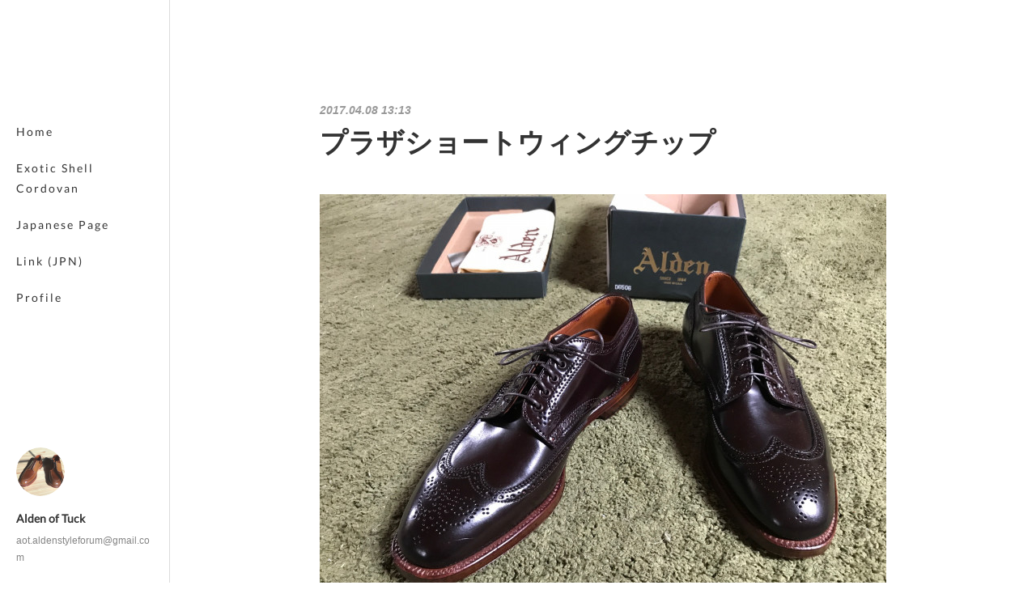

--- FILE ---
content_type: text/html; charset=utf-8
request_url: https://www.aldenoftuck.com/posts/2241506
body_size: 10489
content:
<!doctype html>

            <html lang="ja" data-reactroot=""><head><meta charSet="UTF-8"/><meta http-equiv="X-UA-Compatible" content="IE=edge"/><meta name="viewport" content="width=device-width,user-scalable=no,initial-scale=1.0,minimum-scale=1.0,maximum-scale=1.0"/><title data-react-helmet="true">プラザショートウィングチップ | Alden of Tuck</title><link data-react-helmet="true" rel="canonical" href="https://www.aldenoftuck.com/posts/2241506/"/><meta name="description" content="ブランド：オールデンモデル：プラザショートウィングチップ (prod. code: 7A)型番：D6506色：#8素材：コードバンラスト：プラザラストサイズ： 9 1/2 Dショップ：Brick + "/><meta property="fb:app_id" content="522776621188656"/><meta property="og:url" content="https://www.aldenoftuck.com/posts/2241506"/><meta property="og:type" content="article"/><meta property="og:title" content="プラザショートウィングチップ"/><meta property="og:description" content="ブランド：オールデンモデル：プラザショートウィングチップ (prod. code: 7A)型番：D6506色：#8素材：コードバンラスト：プラザラストサイズ： 9 1/2 Dショップ：Brick + "/><meta property="og:image" content="https://cdn.amebaowndme.com/madrid-prd/madrid-web/images/sites/250007/0ff5df7cffe98e67f0d481ba775ef9c5_c3b7f5954aa28fbb57ff3777b2a01f49.jpg"/><meta property="og:site_name" content="Alden of Tuck"/><meta property="og:locale" content="ja_JP"/><meta name="twitter:card" content="summary_large_image"/><meta name="twitter:site" content="@amebaownd"/><meta name="twitter:title" content="プラザショートウィングチップ | Alden of Tuck"/><meta name="twitter:description" content="ブランド：オールデンモデル：プラザショートウィングチップ (prod. code: 7A)型番：D6506色：#8素材：コードバンラスト：プラザラストサイズ： 9 1/2 Dショップ：Brick + "/><meta name="twitter:image" content="https://cdn.amebaowndme.com/madrid-prd/madrid-web/images/sites/250007/0ff5df7cffe98e67f0d481ba775ef9c5_c3b7f5954aa28fbb57ff3777b2a01f49.jpg"/><meta name="twitter:app:id:iphone" content="911640835"/><meta name="twitter:app:url:iphone" content="amebaownd://public/sites/250007/posts/2241506"/><meta name="twitter:app:id:googleplay" content="jp.co.cyberagent.madrid"/><meta name="twitter:app:url:googleplay" content="amebaownd://public/sites/250007/posts/2241506"/><meta name="twitter:app:country" content="US"/><link rel="amphtml" href="https://amp.amebaownd.com/posts/2241506"/><link rel="alternate" type="application/rss+xml" title="Alden of Tuck" href="https://www.aldenoftuck.com/rss.xml"/><link rel="alternate" type="application/atom+xml" title="Alden of Tuck" href="https://www.aldenoftuck.com/atom.xml"/><link rel="sitemap" type="application/xml" title="Sitemap" href="/sitemap.xml"/><link href="https://static.amebaowndme.com/madrid-frontend/css/user.min-a66be375c.css" rel="stylesheet" type="text/css"/><link href="https://static.amebaowndme.com/madrid-frontend/css/sugar/index.min-a66be375c.css" rel="stylesheet" type="text/css"/><link rel="icon" href="https://cdn.amebaowndme.com/madrid-prd/madrid-web/images/sites/250007/6a4290f4e8eebecfc4c16f05076cee43_056cc9f92970cbddd3420766a22c78d2.png?width=32&amp;height=32"/><link rel="apple-touch-icon" href="https://cdn.amebaowndme.com/madrid-prd/madrid-web/images/sites/250007/6a4290f4e8eebecfc4c16f05076cee43_056cc9f92970cbddd3420766a22c78d2.png?width=180&amp;height=180"/><style id="site-colors" charSet="UTF-8">.u-nav-clr {
  color: #333333;
}
.u-nav-bdr-clr {
  border-color: #333333;
}
.u-nav-bg-clr {
  background-color: #ffffff;
}
.u-nav-bg-bdr-clr {
  border-color: #ffffff;
}
.u-site-clr {
  color: #333333;
}
.u-base-bg-clr {
  background-color: #ffffff;
}
.u-btn-clr {
  color: #333333;
}
.u-btn-clr:hover,
.u-btn-clr--active {
  color: rgba(51,51,51, 0.7);
}
.u-btn-clr--disabled,
.u-btn-clr:disabled {
  color: rgba(51,51,51, 0.5);
}
.u-btn-bdr-clr {
  border-color: #333333;
}
.u-btn-bdr-clr:hover,
.u-btn-bdr-clr--active {
  border-color: rgba(51,51,51, 0.7);
}
.u-btn-bdr-clr--disabled,
.u-btn-bdr-clr:disabled {
  border-color: rgba(51,51,51, 0.5);
}
.u-btn-bg-clr {
  background-color: #333333;
}
.u-btn-bg-clr:hover,
.u-btn-bg-clr--active {
  background-color: rgba(51,51,51, 0.7);
}
.u-btn-bg-clr--disabled,
.u-btn-bg-clr:disabled {
  background-color: rgba(51,51,51, 0.5);
}
.u-txt-clr {
  color: #333333;
}
.u-txt-clr--lv1 {
  color: rgba(51,51,51, 0.7);
}
.u-txt-clr--lv2 {
  color: rgba(51,51,51, 0.5);
}
.u-txt-clr--lv3 {
  color: rgba(51,51,51, 0.3);
}
.u-txt-bg-clr {
  background-color: #eaeaea;
}
.u-lnk-clr,
.u-clr-area a {
  color: #8cbeb7;
}
.u-lnk-clr:visited,
.u-clr-area a:visited {
  color: rgba(140,190,183, 0.7);
}
.u-lnk-clr:hover,
.u-clr-area a:hover {
  color: rgba(140,190,183, 0.5);
}
.u-ttl-blk-clr {
  color: #333333;
}
.u-ttl-blk-bdr-clr {
  border-color: #333333;
}
.u-ttl-blk-bdr-clr--lv1 {
  border-color: #d6d6d6;
}
.u-bdr-clr {
  border-color: #dcdcdc;
}
.u-acnt-bdr-clr {
  border-color: #ffffff;
}
.u-acnt-bg-clr {
  background-color: #ffffff;
}
body {
  background-color: #ffffff;
}
blockquote {
  color: rgba(51,51,51, 0.7);
  border-left-color: #dcdcdc;
};</style><style id="user-css" charSet="UTF-8">;</style><style media="screen and (max-width: 800px)" id="user-sp-css" charSet="UTF-8">;</style><script>
              (function(i,s,o,g,r,a,m){i['GoogleAnalyticsObject']=r;i[r]=i[r]||function(){
              (i[r].q=i[r].q||[]).push(arguments)},i[r].l=1*new Date();a=s.createElement(o),
              m=s.getElementsByTagName(o)[0];a.async=1;a.src=g;m.parentNode.insertBefore(a,m)
              })(window,document,'script','//www.google-analytics.com/analytics.js','ga');
            </script></head><body id="mdrd-a66be375c" class="u-txt-clr u-base-bg-clr theme-sugar plan-premium hide-owndbar "><noscript><iframe src="//www.googletagmanager.com/ns.html?id=GTM-PXK9MM" height="0" width="0" style="display:none;visibility:hidden"></iframe></noscript><script>
            (function(w,d,s,l,i){w[l]=w[l]||[];w[l].push({'gtm.start':
            new Date().getTime(),event:'gtm.js'});var f=d.getElementsByTagName(s)[0],
            j=d.createElement(s),dl=l!='dataLayer'?'&l='+l:'';j.async=true;j.src=
            '//www.googletagmanager.com/gtm.js?id='+i+dl;f.parentNode.insertBefore(j,f);
            })(window,document, 'script', 'dataLayer', 'GTM-PXK9MM');
            </script><div id="content"><div class="page u-base-bg-clr " data-reactroot=""><div class="page__outer"><div><div class="page__side side u-bdr-clr u-nav-bg-clr"><div class="side__header u-nav-bg-clr"><div><img alt=""/></div><button class="side__icon icon icon--menu2 u-nav-clr"></button><button class="side__icon icon icon--close u-nav-clr"></button></div><div class="side__scroll " role="banner"><div class="side__inner is-invisible"><div class="side__spacer"></div><nav class="side__nav global-nav js-nav-overflow-criterion" role="navigation"><ul class="side__nav-list global-nav__list u-font "><li class="global-nav__item js-nav-item "><a target="" class="u-nav-clr u-nav-bdr-clr" href="/">Home</a></li><li class="global-nav__item js-nav-item "><a target="" class="u-nav-clr u-nav-bdr-clr" href="/pages/1909176/page_201805101719">Exotic Shell Cordovan</a></li><li class="global-nav__item js-nav-item "><a target="" class="u-nav-clr u-nav-bdr-clr" href="/pages/818820/page_201701262207">Japanese Page</a></li><li class="global-nav__item js-nav-item "><a target="" class="u-nav-clr u-nav-bdr-clr" href="/pages/828302/page_201702012305">Link (JPN)</a></li><li class="global-nav__item js-nav-item "><a target="" class="u-nav-clr u-nav-bdr-clr" href="/pages/818485/profile">Profile</a></li></ul></nav><div class="side__site-info site-info"><div><img alt=""/></div><p class="site-info__name site-name u-site-clr u-font">Alden of Tuck</p><p class="site-info__description site-description u-nav-clr">aot.aldenstyleforum@gmail.com</p></div></div></div></div></div><div class="page__inner u-base-bg-clr"><div><div class="page__main--outer"><div class="page__main page__main--blog-detail" role="main"><div class="section"><div class="blog-article-outer"><article class="blog-article"><div class="blog-article__inner"><div class="blog-article__header"><time class="blog-article__post-date blog-post-date u-txt-clr u-txt-clr--lv2 u-bdr-clr" dateTime="2017-04-08T13:13:00Z">2017.04.08 13:13</time></div><div class="blog-article__content"><div class="blog-article__title blog-title"><h1 class="blog-title__text u-txt-clr">プラザショートウィングチップ</h1></div><div class="blog-article__body blog-body"><div class="blog-body__item"><div class="img img__item-- img__item--fit img--fit  "><div><img alt=""/></div></div></div><div class="blog-body__item"><div class="blog-body__text u-txt-clr u-clr-area" data-block-type="text"><p>ブランド：オールデン</p><p>モデル：プラザショートウィングチップ (prod. code: 7A)</p><p class="">型番：D6506</p><p>色：#8</p><p>素材：コードバン</p><p>ラスト：プラザラスト</p><p>サイズ： 9 1/2 D</p><p class="">ショップ：Brick + Mortar</p></div></div><div class="blog-body__item"><div class="img img__item-- img__item--fit img--fit  "><div><img alt=""/></div></div></div><div class="blog-body__item"><div class="blog-body__text u-txt-clr u-clr-area" data-block-type="text"><p class="">このモデルをBrick + MortarのHPで発見したとき、「鳩目のショートウィング」ということで非常に興味を引いたのですが、実は昨年の９月にはこのモデルが出ることを知っていました。というより、Yenniから届いていたメールの中にこのモデルの情報があったんですが、スルーしていたようです（笑）。</p></div></div><div class="blog-body__item"><div class="img img__item-- img__item--fit img--fit  "><div><img alt=""/></div></div></div><div class="blog-body__item"><div class="blog-body__text u-txt-clr u-clr-area" data-block-type="text"><p class="">とりあえず画像を送ってもらう予定にしていたんですが、実際にはHPに記載されたディテールを見て、ほぼ気持ちは固まっていました。まず決定的なポイントは、「ダブルソールとクローズヒール、それにフラットウェルト」です。</p></div></div><div class="blog-body__item"><div class="img img__item-- img__item--fit img--fit  "><div><img alt=""/></div></div></div><div class="blog-body__item"><div class="blog-body__text u-txt-clr u-clr-area" data-block-type="text"><p class="">厳密には、「オークダブルレザーソール」なんですが、そこまでは詳細に記載されておらず、電話して確認したときも、「確かオークソールだったと思うよ」とのことでしたが、個人的には「ウォーターロックだと良いな。。。」と思っていました。</p><p class="">通常クローズヒールを使用するようなフォーマルなデザインの場合、シングルレザーソールであることが圧倒的に多いと思います。フォーマルなヒールにあえて分厚いダブルレザーソールを持ってくることに非常に興味を持っていました。</p></div></div><div class="blog-body__item"><div class="img img__item-- img__item--fit img--fit  "><div><img alt=""/></div></div></div><div class="blog-body__item"><div class="blog-body__text u-txt-clr u-clr-area" data-block-type="text"><p class="">次にフラットウェルトです。通常リバースウェルトなどのワイドなソールが好きなんですが、AF1もアバディーンのような細いラストにフラットウェルトになっているのですが、ラストが細い分、フラットウェルトでも比較的ソールがワイドに見えることが多く、恐らくこの靴もそのような感じに仕上がっていると予想していました。</p></div></div><div class="blog-body__item"><div class="img img__item-- img__item--fit img--fit  "><div><img alt=""/></div></div></div><div class="blog-body__item"><div class="blog-body__text u-txt-clr u-clr-area" data-block-type="text"><p class="">果たして実際にその仕上がりを見ると、実にカッコ良いです。。。クローズヒールになっていますので、サイドから見ると実にクールな佇まい、それでいてダブルレザーソールの分厚いソールが実に良いインパクトを与えています。</p></div></div><div class="blog-body__item"><div class="img img__item-- img__item--fit img--fit  "><div><img alt=""/></div></div></div><div class="blog-body__item"><div class="blog-body__text u-txt-clr u-clr-area" data-block-type="text"><p>ところで、これの黒バージョンも出るそうです。。。黒はブラインドアイレット（通常の靴に見られるアイレット）で、ウォーターロックソールと記載されていて、ダブルレザーソールかどうかがはっきりしないんですが、多分Yenniもおぼえてないらしく、聞いても教えてくれないので、これは画像で確認するしかないですね。これがダブルのウォーターロックであれば、ぜひ手に入れたいです。。。</p></div></div></div></div><div class="blog-article__footer"><div class="bloginfo"><div class="bloginfo__category bloginfo-category"><ul class="bloginfo-category__list bloginfo-category-list"><li class="bloginfo-category-list__item"><a class="u-txt-clr u-txt-clr--lv2" href="/posts/categories/485502">Collection (Japanese)<!-- -->(<!-- -->47<!-- -->)</a></li></ul></div></div><div class="reblog-btn-outer"><div class="reblog-btn-body"><button class="reblog-btn"><span class="reblog-btn__inner"><span class="icon icon--reblog2"></span></span></button></div></div></div></div><div class="complementary-outer complementary-outer--slot2"><div class="complementary complementary--shareButton "><div class="block-type--shareButton"><div class="share share--filled share--filled-4"><button class="share__btn--facebook share__btn share__btn--filled"><span aria-hidden="true" class="icon--facebook icon"></span></button><button class="share__btn--twitter share__btn share__btn--filled"><span aria-hidden="true" class="icon--twitter icon"></span></button><button class="share__btn--nanagogo share__btn share__btn--filled"><span aria-hidden="true" class="icon--nanagogo icon"></span></button></div></div></div><div class="complementary complementary--siteFollow "><div class="block-type--siteFollow"><div class="site-follow u-bdr-clr"><div class="site-follow__img"><div><img alt=""/></div></div><div class="site-follow__body"><p class="site-follow__title u-txt-clr"><span class="site-follow__title-inner ">Alden of Tuck</span></p><p class="site-follow__text u-txt-clr u-txt-clr--lv1">aot.aldenstyleforum@gmail.com</p><div class="site-follow__btn-outer"><button class="site-follow__btn site-follow__btn--yet"><div class="site-follow__btn-text"><span aria-hidden="true" class="site-follow__icon icon icon--plus"></span>フォロー</div></button></div></div></div></div></div><div class="complementary complementary--relatedPosts "><div class="block-type--relatedPosts"></div></div><div class="complementary complementary--postPrevNext "><div class="block-type--postPrevNext"><div class="pager pager--type1"><ul class="pager__list"><li class="pager__item pager__item--prev pager__item--bg"><a class="pager__item-inner " style="background-image:url(https://cdn.amebaowndme.com/madrid-prd/madrid-web/images/sites/250007/0ff5df7cffe98e67f0d481ba775ef9c5_c3b7f5954aa28fbb57ff3777b2a01f49.jpg?width=400)" href="/posts/2229202"><time class="pager__date " dateTime="2017-04-08T13:14:00Z">2017.04.08 13:14</time><div><span class="pager__description ">Plaza Short Wingtip Blucher</span></div><span aria-hidden="true" class="pager__icon icon icon--disclosure-l4 "></span></a></li><li class="pager__item pager__item--next pager__item--bg"><a class="pager__item-inner " style="background-image:url(https://cdn.amebaowndme.com/madrid-prd/madrid-web/images/sites/250007/a723d3067322d0753cd5544277f3f052_ecf0ba1fec0d5babb3f2ec2ede6ff2c2.jpg?width=400)" href="/posts/2192235"><time class="pager__date " dateTime="2017-03-29T01:29:53Z">2017.03.29 01:29</time><div><span class="pager__description ">アウトソール、インソールの変遷について</span></div><span aria-hidden="true" class="pager__icon icon icon--disclosure-r4 "></span></a></li></ul></div></div></div></div><div class="blog-article__comment"><div class="comment-list js-comment-list"><div><p class="comment-count u-txt-clr u-txt-clr--lv2"><span>0</span>コメント</p><ul><li class="comment-list__item comment-item js-comment-form"><div class="comment-item__body"><form class="comment-item__form u-bdr-clr "><div class="comment-item__form-head"><textarea type="text" id="post-comment" maxLength="1100" placeholder="コメントする..." class="comment-item__input"></textarea></div><div class="comment-item__form-foot"><p class="comment-item__count-outer"><span class="comment-item__count ">1000</span> / 1000</p><button type="submit" disabled="" class="comment-item__submit">投稿</button></div></form></div></li></ul></div></div></div><div class="complementary-outer complementary-outer--slot3"><div class="complementary complementary--button "><div class="block-type--button"><div class="btn btn--center"><a target="_self" class="btn__item u-btn-clr u-btn-bdr-clr u-font btn__item--s" href="http://aot.amebaownd.com/"><span class="u-btn-bdr-clr">home</span></a></div></div></div></div><div class="pswp" tabindex="-1" role="dialog" aria-hidden="true"><div class="pswp__bg"></div><div class="pswp__scroll-wrap"><div class="pswp__container"><div class="pswp__item"></div><div class="pswp__item"></div><div class="pswp__item"></div></div><div class="pswp__ui pswp__ui--hidden"><div class="pswp__top-bar"><div class="pswp__counter"></div><button class="pswp__button pswp__button--close" title="Close (Esc)"></button><button class="pswp__button pswp__button--share" title="Share"></button><button class="pswp__button pswp__button--fs" title="Toggle fullscreen"></button><button class="pswp__button pswp__button--zoom" title="Zoom in/out"></button><div class="pswp__preloader"><div class="pswp__preloader__icn"><div class="pswp__preloader__cut"><div class="pswp__preloader__donut"></div></div></div></div></div><div class="pswp__share-modal pswp__share-modal--hidden pswp__single-tap"><div class="pswp__share-tooltip"></div></div><div class="pswp__button pswp__button--close pswp__close"><span class="pswp__close__item pswp__close"></span><span class="pswp__close__item pswp__close"></span></div><div class="pswp__bottom-bar"><button class="pswp__button pswp__button--arrow--left js-lightbox-arrow" title="Previous (arrow left)"></button><button class="pswp__button pswp__button--arrow--right js-lightbox-arrow" title="Next (arrow right)"></button></div><div class=""><div class="pswp__caption"><div class="pswp__caption"></div><div class="pswp__caption__link"><a class="js-link"></a></div></div></div></div></div></div></article></div></div></div></div></div><footer role="contentinfo" class="page__footer footer" style="opacity:1 !important;visibility:visible !important;text-indent:0 !important;overflow:visible !important;position:static !important"><div class="footer__inner u-bdr-clr " style="opacity:1 !important;visibility:visible !important;text-indent:0 !important;overflow:visible !important;display:block !important;transform:none !important"><div class="footer__item u-bdr-clr" style="opacity:1 !important;visibility:visible !important;text-indent:0 !important;overflow:visible !important;display:block !important;transform:none !important"><p class="footer__copyright u-font"><small class="u-txt-clr u-txt-clr--lv2 u-font" style="color:rgba(51,51,51, 0.5) !important">Copyright© Alden of Tuck, 2017 All Rights Reserved.</small></p></div></div></footer></div></div><div class="toast"></div></div></div><script charSet="UTF-8">window.mdrdEnv="prd";</script><script charSet="UTF-8">window.INITIAL_STATE={"authenticate":{"authCheckCompleted":false,"isAuthorized":false},"blogPostReblogs":{},"category":{},"currentSite":{"fetching":false,"status":null,"site":{}},"shopCategory":{},"categories":{},"notifications":{},"page":{},"paginationTitle":{},"postArchives":{},"postComments":{"2241506":{"data":[],"pagination":{"total":0,"offset":0,"limit":3,"cursors":{"after":"","before":""}},"fetching":false},"submitting":false,"postStatus":null},"postDetail":{"postDetail-blogPostId:2241506":{"fetching":false,"loaded":true,"meta":{"code":200},"data":{"id":"2241506","userId":"360872","siteId":"250007","status":"publish","title":"プラザショートウィングチップ","contents":[{"type":"image","fit":true,"scale":1,"align":"","url":"https:\u002F\u002Fcdn.amebaowndme.com\u002Fmadrid-prd\u002Fmadrid-web\u002Fimages\u002Fsites\u002F250007\u002F0ff5df7cffe98e67f0d481ba775ef9c5_c3b7f5954aa28fbb57ff3777b2a01f49.jpg","link":"","width":2016,"height":1512,"target":"_self","lightboxIndex":0},{"type":"text","format":"html","value":"\u003Cp\u003Eブランド：オールデン\u003C\u002Fp\u003E\u003Cp\u003Eモデル：プラザショートウィングチップ (prod. code: 7A)\u003C\u002Fp\u003E\u003Cp class=\"\"\u003E型番：D6506\u003C\u002Fp\u003E\u003Cp\u003E色：#8\u003C\u002Fp\u003E\u003Cp\u003E素材：コードバン\u003C\u002Fp\u003E\u003Cp\u003Eラスト：プラザラスト\u003C\u002Fp\u003E\u003Cp\u003Eサイズ： 9 1\u002F2 D\u003C\u002Fp\u003E\u003Cp class=\"\"\u003Eショップ：Brick + Mortar\u003C\u002Fp\u003E"},{"type":"image","fit":true,"scale":1,"align":"","url":"https:\u002F\u002Fcdn.amebaowndme.com\u002Fmadrid-prd\u002Fmadrid-web\u002Fimages\u002Fsites\u002F250007\u002Fe7b2a57bf8536f4b6805d4180b15ed75_786f12339f23af1af92e74bfbcad6d93.jpg","link":"","width":2016,"height":1512,"target":"_self","lightboxIndex":1},{"type":"text","format":"html","value":"\u003Cp class=\"\"\u003EこのモデルをBrick + MortarのHPで発見したとき、「鳩目のショートウィング」ということで非常に興味を引いたのですが、実は昨年の９月にはこのモデルが出ることを知っていました。というより、Yenniから届いていたメールの中にこのモデルの情報があったんですが、スルーしていたようです（笑）。\u003C\u002Fp\u003E"},{"type":"image","fit":true,"scale":1,"align":"","url":"https:\u002F\u002Fcdn.amebaowndme.com\u002Fmadrid-prd\u002Fmadrid-web\u002Fimages\u002Fsites\u002F250007\u002F9e7a8172b4c6a5193c74844a1921b49f_77117530640dba4c3e7249cd3c0a2031.png","link":"","width":655,"height":648,"target":"_self","lightboxIndex":2},{"type":"text","format":"html","value":"\u003Cp class=\"\"\u003Eとりあえず画像を送ってもらう予定にしていたんですが、実際にはHPに記載されたディテールを見て、ほぼ気持ちは固まっていました。まず決定的なポイントは、「ダブルソールとクローズヒール、それにフラットウェルト」です。\u003C\u002Fp\u003E"},{"type":"image","fit":true,"scale":1,"align":"","url":"https:\u002F\u002Fcdn.amebaowndme.com\u002Fmadrid-prd\u002Fmadrid-web\u002Fimages\u002Fsites\u002F250007\u002F85977762e46d5f2699a17928d991d8dd_33069182de0bfa08346051182c5d330a.jpg","link":"","width":2016,"height":1512,"target":"_self","lightboxIndex":3},{"type":"text","format":"html","value":"\u003Cp class=\"\"\u003E厳密には、「オークダブルレザーソール」なんですが、そこまでは詳細に記載されておらず、電話して確認したときも、「確かオークソールだったと思うよ」とのことでしたが、個人的には「ウォーターロックだと良いな。。。」と思っていました。\u003C\u002Fp\u003E\u003Cp class=\"\"\u003E通常クローズヒールを使用するようなフォーマルなデザインの場合、シングルレザーソールであることが圧倒的に多いと思います。フォーマルなヒールにあえて分厚いダブルレザーソールを持ってくることに非常に興味を持っていました。\u003C\u002Fp\u003E"},{"type":"image","fit":true,"scale":1,"align":"","url":"https:\u002F\u002Fcdn.amebaowndme.com\u002Fmadrid-prd\u002Fmadrid-web\u002Fimages\u002Fsites\u002F250007\u002F0ef50435ff5434ae045c92bbb1ff9029_d25ebfbe88af28ab94c74648bc805854.jpg","link":"","width":2016,"height":1512,"target":"_self","lightboxIndex":4},{"type":"text","format":"html","value":"\u003Cp class=\"\"\u003E次にフラットウェルトです。通常リバースウェルトなどのワイドなソールが好きなんですが、AF1もアバディーンのような細いラストにフラットウェルトになっているのですが、ラストが細い分、フラットウェルトでも比較的ソールがワイドに見えることが多く、恐らくこの靴もそのような感じに仕上がっていると予想していました。\u003C\u002Fp\u003E"},{"type":"image","fit":true,"scale":1,"align":"","url":"https:\u002F\u002Fcdn.amebaowndme.com\u002Fmadrid-prd\u002Fmadrid-web\u002Fimages\u002Fsites\u002F250007\u002Ffca6ca1176e3c8efeab646cab2ae51b9_0cf9a99b3c35b95120e8db4be5102480.png","link":"","width":958,"height":637,"target":"_self","lightboxIndex":5},{"type":"text","format":"html","value":"\u003Cp class=\"\"\u003E果たして実際にその仕上がりを見ると、実にカッコ良いです。。。クローズヒールになっていますので、サイドから見ると実にクールな佇まい、それでいてダブルレザーソールの分厚いソールが実に良いインパクトを与えています。\u003C\u002Fp\u003E"},{"type":"image","fit":true,"scale":1,"align":"","url":"https:\u002F\u002Fcdn.amebaowndme.com\u002Fmadrid-prd\u002Fmadrid-web\u002Fimages\u002Fsites\u002F250007\u002Fe523caf8dd63b92db4ac6a7ae4c75e78_fcdf665eacb617500b52a340322d7920.jpg","link":"","width":2016,"height":1512,"target":"_self","lightboxIndex":6},{"type":"text","format":"html","value":"\u003Cp\u003Eところで、これの黒バージョンも出るそうです。。。黒はブラインドアイレット（通常の靴に見られるアイレット）で、ウォーターロックソールと記載されていて、ダブルレザーソールかどうかがはっきりしないんですが、多分Yenniもおぼえてないらしく、聞いても教えてくれないので、これは画像で確認するしかないですね。これがダブルのウォーターロックであれば、ぜひ手に入れたいです。。。\u003C\u002Fp\u003E"}],"urlPath":"","publishedUrl":"https:\u002F\u002Fwww.aldenoftuck.com\u002Fposts\u002F2241506","ogpDescription":"","ogpImageUrl":"","contentFiltered":"","viewCount":0,"commentCount":0,"reblogCount":0,"prevBlogPost":{"id":"2229202","title":"Plaza Short Wingtip Blucher","summary":"Brand：AldenModel：Plaza Short Wingtip Blucher (prod. code: 7A)Style No.：D6506Color：#8Material：CordovanLast：Plaza lastSize： 9 1\u002F2 DShop：Brick + Mortar","imageUrl":"https:\u002F\u002Fcdn.amebaowndme.com\u002Fmadrid-prd\u002Fmadrid-web\u002Fimages\u002Fsites\u002F250007\u002F0ff5df7cffe98e67f0d481ba775ef9c5_c3b7f5954aa28fbb57ff3777b2a01f49.jpg","publishedAt":"2017-04-08T13:14:00Z"},"nextBlogPost":{"id":"2192235","title":"アウトソール、インソールの変遷について","summary":"今日は靴のお話ではなく、ソール（インソール、アウトソール）のお話です。笑皆さんはインソールやアウトソールのオールデンロゴのデザインやインソールの素材などが年代によって異なることをご存知ですか？といっても現行の仕様になって既に十数年が経つようですので、ご存知ないのが普通かもしれません。私も明確にどの年代から、とは言い切れないのが歯がゆいところですが、ある程度の特定ができましたのでご紹介いたします。1. インソール（ヒールパッド）靴を履く時にチラリと見える、あの金色のロゴのある部分です。履きこむと金字が消えて黒ずんで来ますので、古いものはなかなか綺麗な状態で残っていないことが多いですね。","imageUrl":"https:\u002F\u002Fcdn.amebaowndme.com\u002Fmadrid-prd\u002Fmadrid-web\u002Fimages\u002Fsites\u002F250007\u002Fa723d3067322d0753cd5544277f3f052_ecf0ba1fec0d5babb3f2ec2ede6ff2c2.jpg","publishedAt":"2017-03-29T01:29:53Z"},"rebloggedPost":false,"blogCategories":[{"id":"485502","siteId":"250007","label":"Collection (Japanese)","publishedCount":47,"createdAt":"2017-02-07T11:35:26Z","updatedAt":"2018-08-13T23:50:52Z"}],"user":{"id":"360872","nickname":"Tuck","description":"","official":false,"photoUrl":"https:\u002F\u002Fprofile-api.ameba.jp\u002Fv2\u002Fas\u002Fr30f261aa710244a4ca2a96093ebea91cdf52132\u002FprofileImage?cat=300","followingCount":1,"createdAt":"2017-01-26T09:04:33Z","updatedAt":"2025-07-18T09:17:46Z"},"updateUser":{"id":"360872","nickname":"Tuck","description":"","official":false,"photoUrl":"https:\u002F\u002Fprofile-api.ameba.jp\u002Fv2\u002Fas\u002Fr30f261aa710244a4ca2a96093ebea91cdf52132\u002FprofileImage?cat=300","followingCount":1,"createdAt":"2017-01-26T09:04:33Z","updatedAt":"2025-07-18T09:17:46Z"},"comments":{"pagination":{"total":0,"offset":0,"limit":3,"cursors":{"after":"","before":""}},"data":[]},"publishedAt":"2017-04-08T13:13:00Z","createdAt":"2017-04-09T13:13:42Z","updatedAt":"2017-04-10T01:45:51Z","version":3}}},"postList":{},"shopList":{},"shopItemDetail":{},"pureAd":{},"keywordSearch":{},"proxyFrame":{"loaded":false},"relatedPostList":{},"route":{"route":{"path":"\u002Fposts\u002F:blog_post_id","component":function Connect(props, context) {
        _classCallCheck(this, Connect);

        var _this = _possibleConstructorReturn(this, _Component.call(this, props, context));

        _this.version = version;
        _this.store = props.store || context.store;

        (0, _invariant2["default"])(_this.store, 'Could not find "store" in either the context or ' + ('props of "' + connectDisplayName + '". ') + 'Either wrap the root component in a <Provider>, ' + ('or explicitly pass "store" as a prop to "' + connectDisplayName + '".'));

        var storeState = _this.store.getState();
        _this.state = { storeState: storeState };
        _this.clearCache();
        return _this;
      },"route":{"id":"0","type":"blog_post_detail","idForType":"0","title":"","urlPath":"\u002Fposts\u002F:blog_post_id","isHomePage":false}},"params":{"blog_post_id":"2241506"},"location":{"pathname":"\u002Fposts\u002F2241506","search":"","hash":"","action":"POP","key":"9jlyu4","query":{}}},"siteConfig":{"tagline":"aot.aldenstyleforum@gmail.com","title":"Alden of Tuck","copyright":"Copyright© Alden of Tuck, 2017 All Rights Reserved.","iconUrl":"https:\u002F\u002Fcdn.amebaowndme.com\u002Fmadrid-prd\u002Fmadrid-web\u002Fimages\u002Fsites\u002F250007\u002Fee1d2339402c0452240a6bf9d7dc99f0_0b0ec2d151707d8e53c798c21d6698fb.png","logoUrl":"","coverImageUrl":"https:\u002F\u002Fstatic.amebaowndme.com\u002Fmadrid-static\u002Fgallery\u002F129.jpg","homePageId":"818486","siteId":"250007","siteCategoryIds":[1,98,101],"themeId":"7","theme":"sugar","shopId":"","openedShop":false,"shop":{"law":{"userType":"","corporateName":"","firstName":"","lastName":"","zipCode":"","prefecture":"","address":"","telNo":"","aboutContact":"","aboutPrice":"","aboutPay":"","aboutService":"","aboutReturn":""},"privacyPolicy":{"operator":"","contact":"","collectAndUse":"","restrictionToThirdParties":"","supervision":"","disclosure":"","cookie":""}},"user":{"id":"360872","nickname":"Tuck","photoUrl":"","createdAt":"2017-01-26T09:04:33Z","updatedAt":"2025-07-18T09:17:46Z"},"commentApproval":"accept","plan":{"id":"6","name":"premium-annual","ownd_header":true,"powered_by":true,"pure_ads":true},"verifiedType":"general","navigations":[{"title":"Home","urlPath":".\u002F","target":"_self","pageId":"818486"},{"title":"Exotic Shell Cordovan","urlPath":".\u002Fpages\u002F1909176\u002Fpage_201805101719","target":"_self","pageId":"1909176"},{"title":"Japanese Page","urlPath":".\u002Fpages\u002F818820\u002Fpage_201701262207","target":"_self","pageId":"818820"},{"title":"Link (JPN)","urlPath":".\u002Fpages\u002F828302\u002Fpage_201702012305","target":"_self","pageId":"828302"},{"title":"Profile","urlPath":".\u002Fpages\u002F818485\u002Fprofile","target":"_self","pageId":"818485"}],"routings":[{"id":"0","type":"blog","idForType":"0","title":"","urlPath":"\u002Fposts\u002Fpage\u002F:page_num","isHomePage":false},{"id":"0","type":"blog_post_archive","idForType":"0","title":"","urlPath":"\u002Fposts\u002Farchives\u002F:yyyy\u002F:mm","isHomePage":false},{"id":"0","type":"blog_post_archive","idForType":"0","title":"","urlPath":"\u002Fposts\u002Farchives\u002F:yyyy\u002F:mm\u002Fpage\u002F:page_num","isHomePage":false},{"id":"0","type":"blog_post_category","idForType":"0","title":"","urlPath":"\u002Fposts\u002Fcategories\u002F:category_id","isHomePage":false},{"id":"0","type":"blog_post_category","idForType":"0","title":"","urlPath":"\u002Fposts\u002Fcategories\u002F:category_id\u002Fpage\u002F:page_num","isHomePage":false},{"id":"0","type":"author","idForType":"0","title":"","urlPath":"\u002Fauthors\u002F:user_id","isHomePage":false},{"id":"0","type":"author","idForType":"0","title":"","urlPath":"\u002Fauthors\u002F:user_id\u002Fpage\u002F:page_num","isHomePage":false},{"id":"0","type":"blog_post_category","idForType":"0","title":"","urlPath":"\u002Fposts\u002Fcategory\u002F:category_id","isHomePage":false},{"id":"0","type":"blog_post_category","idForType":"0","title":"","urlPath":"\u002Fposts\u002Fcategory\u002F:category_id\u002Fpage\u002F:page_num","isHomePage":false},{"id":"0","type":"blog_post_detail","idForType":"0","title":"","urlPath":"\u002Fposts\u002F:blog_post_id","isHomePage":false},{"id":"0","type":"keywordSearch","idForType":"0","title":"","urlPath":"\u002Fsearch\u002Fq\u002F:query","isHomePage":false},{"id":"0","type":"keywordSearch","idForType":"0","title":"","urlPath":"\u002Fsearch\u002Fq\u002F:query\u002Fpage\u002F:page_num","isHomePage":false},{"id":"1909279","type":"static","idForType":"0","title":"レアカラーコードバン","urlPath":"\u002Fpages\u002F1909279\u002F","isHomePage":false},{"id":"1909279","type":"static","idForType":"0","title":"レアカラーコードバン","urlPath":"\u002Fpages\u002F1909279\u002F:url_path","isHomePage":false},{"id":"1909176","type":"static","idForType":"0","title":"Exotic Shell Cordovan","urlPath":"\u002Fpages\u002F1909176\u002F","isHomePage":false},{"id":"1909176","type":"static","idForType":"0","title":"Exotic Shell Cordovan","urlPath":"\u002Fpages\u002F1909176\u002F:url_path","isHomePage":false},{"id":"828302","type":"static","idForType":"0","title":"Link (JPN)","urlPath":"\u002Fpages\u002F828302\u002F","isHomePage":false},{"id":"828302","type":"static","idForType":"0","title":"Link (JPN)","urlPath":"\u002Fpages\u002F828302\u002F:url_path","isHomePage":false},{"id":"822818","type":"static","idForType":"0","title":"collection","urlPath":"\u002Fpages\u002F822818\u002F","isHomePage":false},{"id":"822818","type":"static","idForType":"0","title":"collection","urlPath":"\u002Fpages\u002F822818\u002F:url_path","isHomePage":false},{"id":"821874","type":"static","idForType":"0","title":"Articles","urlPath":"\u002Fpages\u002F821874\u002F","isHomePage":false},{"id":"821874","type":"static","idForType":"0","title":"Articles","urlPath":"\u002Fpages\u002F821874\u002F:url_path","isHomePage":false},{"id":"818820","type":"static","idForType":"0","title":"Japanese Page","urlPath":"\u002Fpages\u002F818820\u002F","isHomePage":false},{"id":"818820","type":"static","idForType":"0","title":"Japanese Page","urlPath":"\u002Fpages\u002F818820\u002F:url_path","isHomePage":false},{"id":"818486","type":"blog","idForType":"0","title":"Home","urlPath":"\u002Fpages\u002F818486\u002F","isHomePage":true},{"id":"818486","type":"blog","idForType":"0","title":"Home","urlPath":"\u002Fpages\u002F818486\u002F:url_path","isHomePage":true},{"id":"818485","type":"static","idForType":"0","title":"Profile","urlPath":"\u002Fpages\u002F818485\u002F","isHomePage":false},{"id":"818485","type":"static","idForType":"0","title":"Profile","urlPath":"\u002Fpages\u002F818485\u002F:url_path","isHomePage":false},{"id":"818486","type":"blog","idForType":"0","title":"Home","urlPath":"\u002F","isHomePage":true}],"siteColors":{"navigationBackground":"#ffffff","navigationText":"#333333","siteTitleText":"#333333","background":"#ffffff","buttonBackground":"#333333","buttonText":"#333333","text":"#333333","link":"#8cbeb7","titleBlock":"#333333","border":"#dcdcdc","accent":"#ffffff"},"wovnioAttribute":"","useAuthorBlock":false,"twitterHashtags":"","createdAt":"2017-01-26T09:09:20Z","seoTitle":"Alden of Tuck","isPreview":false,"siteCategory":[{"id":"1","label":"個人のブログやポートフォリオ"},{"id":"98","label":"趣味・娯楽"},{"id":"101","label":"ハンドメイド"}],"previewPost":null,"previewShopItem":null,"hasAmebaIdConnection":false,"serverTime":"2026-01-21T23:08:57Z","complementaries":{"1":{"contents":{"layout":{"rows":[{"columns":[{"blocks":[]}]}]}},"created_at":"2017-01-31T11:05:30Z","updated_at":"2017-01-31T11:06:00Z"},"2":{"contents":{"layout":{"rows":[{"columns":[{"blocks":[{"type":"shareButton","design":"filled","providers":["facebook","twitter","nanagogo","line"]},{"type":"siteFollow","description":""},{"type":"relatedPosts","layoutType":"listl","showHeading":true,"heading":"関連記事","limit":3},{"type":"postPrevNext","showImage":true}]}]}]}},"created_at":"2017-01-26T09:09:20Z","updated_at":"2017-01-31T11:06:00Z"},"3":{"contents":{"layout":{"rows":[{"columns":[{"blocks":[{"type":"button","title":"home","align":"center","size":"s","target":"_self","url":"http:\u002F\u002Faot.amebaownd.com\u002F"}]}]}]}},"created_at":"2017-01-31T11:05:30Z","updated_at":"2017-01-31T11:06:00Z"},"4":{"contents":{"layout":{"rows":[{"columns":[{"blocks":[]}]}]}},"created_at":"2017-01-31T11:05:30Z","updated_at":"2017-01-31T11:06:00Z"},"11":{"contents":{"layout":{"rows":[{"columns":[{"blocks":[{"type":"siteFollow","description":""},{"type":"post","mode":"summary","title":"記事一覧","buttonTitle":"","limit":5,"layoutType":"sidebarm","categoryIds":"","showTitle":true,"showButton":true,"sortType":"recent"},{"type":"postsCategory","heading":"カテゴリ","showHeading":true,"showCount":true,"design":"tagcloud"},{"type":"postsArchive","heading":"アーカイブ","showHeading":true,"design":"accordion"},{"type":"keywordSearch","heading":"","showHeading":false}]}]}]}},"created_at":"2017-01-26T09:09:21Z","updated_at":"2017-01-26T09:09:21Z"}},"siteColorsCss":".u-nav-clr {\n  color: #333333;\n}\n.u-nav-bdr-clr {\n  border-color: #333333;\n}\n.u-nav-bg-clr {\n  background-color: #ffffff;\n}\n.u-nav-bg-bdr-clr {\n  border-color: #ffffff;\n}\n.u-site-clr {\n  color: #333333;\n}\n.u-base-bg-clr {\n  background-color: #ffffff;\n}\n.u-btn-clr {\n  color: #333333;\n}\n.u-btn-clr:hover,\n.u-btn-clr--active {\n  color: rgba(51,51,51, 0.7);\n}\n.u-btn-clr--disabled,\n.u-btn-clr:disabled {\n  color: rgba(51,51,51, 0.5);\n}\n.u-btn-bdr-clr {\n  border-color: #333333;\n}\n.u-btn-bdr-clr:hover,\n.u-btn-bdr-clr--active {\n  border-color: rgba(51,51,51, 0.7);\n}\n.u-btn-bdr-clr--disabled,\n.u-btn-bdr-clr:disabled {\n  border-color: rgba(51,51,51, 0.5);\n}\n.u-btn-bg-clr {\n  background-color: #333333;\n}\n.u-btn-bg-clr:hover,\n.u-btn-bg-clr--active {\n  background-color: rgba(51,51,51, 0.7);\n}\n.u-btn-bg-clr--disabled,\n.u-btn-bg-clr:disabled {\n  background-color: rgba(51,51,51, 0.5);\n}\n.u-txt-clr {\n  color: #333333;\n}\n.u-txt-clr--lv1 {\n  color: rgba(51,51,51, 0.7);\n}\n.u-txt-clr--lv2 {\n  color: rgba(51,51,51, 0.5);\n}\n.u-txt-clr--lv3 {\n  color: rgba(51,51,51, 0.3);\n}\n.u-txt-bg-clr {\n  background-color: #eaeaea;\n}\n.u-lnk-clr,\n.u-clr-area a {\n  color: #8cbeb7;\n}\n.u-lnk-clr:visited,\n.u-clr-area a:visited {\n  color: rgba(140,190,183, 0.7);\n}\n.u-lnk-clr:hover,\n.u-clr-area a:hover {\n  color: rgba(140,190,183, 0.5);\n}\n.u-ttl-blk-clr {\n  color: #333333;\n}\n.u-ttl-blk-bdr-clr {\n  border-color: #333333;\n}\n.u-ttl-blk-bdr-clr--lv1 {\n  border-color: #d6d6d6;\n}\n.u-bdr-clr {\n  border-color: #dcdcdc;\n}\n.u-acnt-bdr-clr {\n  border-color: #ffffff;\n}\n.u-acnt-bg-clr {\n  background-color: #ffffff;\n}\nbody {\n  background-color: #ffffff;\n}\nblockquote {\n  color: rgba(51,51,51, 0.7);\n  border-left-color: #dcdcdc;\n}","siteFont":{"id":"9","name":"Lato"},"siteCss":"","siteSpCss":"","meta":{"Title":"プラザショートウィングチップ | Alden of Tuck","Description":"ブランド：オールデンモデル：プラザショートウィングチップ (prod. code: 7A)型番：D6506色：#8素材：コードバンラスト：プラザラストサイズ： 9 1\u002F2 Dショップ：Brick + ","Keywords":"","Noindex":false,"Nofollow":false,"CanonicalUrl":"https:\u002F\u002Fwww.aldenoftuck.com\u002Fposts\u002F2241506","AmpHtml":"https:\u002F\u002Famp.amebaownd.com\u002Fposts\u002F2241506","DisabledFragment":false,"OgMeta":{"Type":"article","Title":"プラザショートウィングチップ","Description":"ブランド：オールデンモデル：プラザショートウィングチップ (prod. code: 7A)型番：D6506色：#8素材：コードバンラスト：プラザラストサイズ： 9 1\u002F2 Dショップ：Brick + ","Image":"https:\u002F\u002Fcdn.amebaowndme.com\u002Fmadrid-prd\u002Fmadrid-web\u002Fimages\u002Fsites\u002F250007\u002F0ff5df7cffe98e67f0d481ba775ef9c5_c3b7f5954aa28fbb57ff3777b2a01f49.jpg","SiteName":"Alden of Tuck","Locale":"ja_JP"},"DeepLinkMeta":{"Ios":{"Url":"amebaownd:\u002F\u002Fpublic\u002Fsites\u002F250007\u002Fposts\u002F2241506","AppStoreId":"911640835","AppName":"Ameba Ownd"},"Android":{"Url":"amebaownd:\u002F\u002Fpublic\u002Fsites\u002F250007\u002Fposts\u002F2241506","AppName":"Ameba Ownd","Package":"jp.co.cyberagent.madrid"},"WebUrl":"https:\u002F\u002Fwww.aldenoftuck.com\u002Fposts\u002F2241506"},"TwitterCard":{"Type":"summary_large_image","Site":"@amebaownd","Creator":"","Title":"プラザショートウィングチップ | Alden of Tuck","Description":"ブランド：オールデンモデル：プラザショートウィングチップ (prod. code: 7A)型番：D6506色：#8素材：コードバンラスト：プラザラストサイズ： 9 1\u002F2 Dショップ：Brick + ","Image":"https:\u002F\u002Fcdn.amebaowndme.com\u002Fmadrid-prd\u002Fmadrid-web\u002Fimages\u002Fsites\u002F250007\u002F0ff5df7cffe98e67f0d481ba775ef9c5_c3b7f5954aa28fbb57ff3777b2a01f49.jpg"},"TwitterAppCard":{"CountryCode":"US","IPhoneAppId":"911640835","AndroidAppPackageName":"jp.co.cyberagent.madrid","CustomUrl":"amebaownd:\u002F\u002Fpublic\u002Fsites\u002F250007\u002Fposts\u002F2241506"},"SiteName":"Alden of Tuck","ImageUrl":"https:\u002F\u002Fcdn.amebaowndme.com\u002Fmadrid-prd\u002Fmadrid-web\u002Fimages\u002Fsites\u002F250007\u002F0ff5df7cffe98e67f0d481ba775ef9c5_c3b7f5954aa28fbb57ff3777b2a01f49.jpg","FacebookAppId":"522776621188656","InstantArticleId":"","FaviconUrl":"https:\u002F\u002Fcdn.amebaowndme.com\u002Fmadrid-prd\u002Fmadrid-web\u002Fimages\u002Fsites\u002F250007\u002F6a4290f4e8eebecfc4c16f05076cee43_056cc9f92970cbddd3420766a22c78d2.png?width=32&height=32","AppleTouchIconUrl":"https:\u002F\u002Fcdn.amebaowndme.com\u002Fmadrid-prd\u002Fmadrid-web\u002Fimages\u002Fsites\u002F250007\u002F6a4290f4e8eebecfc4c16f05076cee43_056cc9f92970cbddd3420766a22c78d2.png?width=180&height=180","RssItems":[{"title":"Alden of Tuck","url":"https:\u002F\u002Fwww.aldenoftuck.com\u002Frss.xml"}],"AtomItems":[{"title":"Alden of Tuck","url":"https:\u002F\u002Fwww.aldenoftuck.com\u002Fatom.xml"}]},"googleConfig":{"TrackingCode":"","SiteVerificationCode":""},"lanceTrackingUrl":"","FRM_ID_SIGNUP":"c.ownd-sites_r.ownd-sites_250007","landingPageParams":{"domain":"www.aldenoftuck.com","protocol":"https","urlPath":"\u002Fposts\u002F2241506"}},"siteFollow":{},"siteServiceTokens":{},"snsFeed":{},"toastMessages":{"messages":[]},"user":{"loaded":false,"me":{}},"userSites":{"fetching":null,"sites":[]},"userSiteCategories":{}};</script><script src="https://static.amebaowndme.com/madrid-metro/js/sugar-c961039a0e890b88fbda.js" charSet="UTF-8"></script><style charSet="UTF-8">    @font-face {
      font-family: 'Lato';
      src: url('https://static.amebaowndme.com/madrid-frontend/fonts/userfont/Lato.woff2');
    }
    .u-font {
      font-family: "Lato", "ヒラギノ角ゴ ProN W3", "Hiragino Kaku Gothic ProN", sans-serif;
    }  </style></body></html>